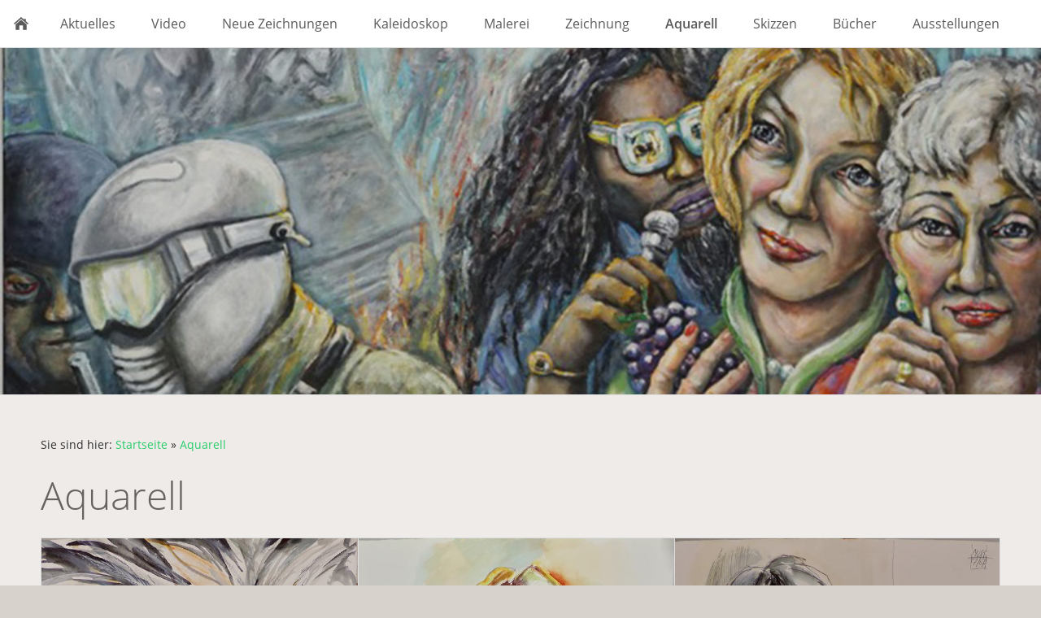

--- FILE ---
content_type: text/html
request_url: http://monikavonstarck.com/bilder-galerie-aquarelle/index.html
body_size: 1898
content:
<!DOCTYPE html>
<html lang="de">

<head>
<title>Aquarell</title>
<meta charset="ISO-8859-1" />
<meta http-equiv="X-UA-Compatible" content="IE=edge" />
<meta name="viewport" content="width=device-width, initial-scale=1.0">
<meta name="author" content="" />
<meta name="description" content="" />
<meta name="keywords" lang="de" content="" />
<meta name="generator" content="SIQUANDO Web 11 (#6052-7598)" />
<link rel="stylesheet" type="text/css" href="../assets/sf.css" />
<link rel="stylesheet" type="text/css" href="../assets/sd.css" />
<link rel="stylesheet" type="text/css" href="../assets/sc.css" />
<script src="../assets/jquery.js"></script>
<script src="../assets/navigation.js"></script> 
<script src="../assets/common.js"></script>
<script src="../assets/rigaslider.js"></script>
</head>

<body>

<div id="sqrmaincontainer">

<nav class="sqrnav">

<a href="#" class="sqrnavshow">Navigation öffnen</a>
<a href="#" class="sqrnavhide">Navigation schließen</a>
	
<ul>
	
<li class="sqrnavhome"><a href="../index.html"><span>Startseite</span></a></li>

	
<li><a href="../aktuelles/index.php"><span>Aktuelles</span></a>
</li>
<li><a href="../video-galerie/index.html"><span>Video</span></a>
</li>
<li><a href="../neue-zeichnungen/index.html"><span>Neue Zeichnungen</span></a>
</li>
<li><a href="../neue-werke/index.html"><span>Kaleidoskop</span></a>
</li>
<li><a href="../galerie/index.html"><span>Malerei</span></a>
</li>
<li><a href="../bilder-galerie-zeichnungen/index.html"><span>Zeichnung</span></a>
</li>
<li class="sqrnavactive"><a href="./index.html"><span>Aquarell</span></a>
</li>
<li><a href="../skizzen/index.html"><span>Skizzen</span></a>
</li>
<li><a href="../buecher/index.html"><span>B&uuml;cher</span></a>
</li>
<li><a href="../ausstellungen/index.html"><span>Ausstellungen</span></a>
</li>
</ul>
</nav>

<header data-autoprogress="8">
<div id="headercontainer">

<img src="../images/s2dlogo.jpg" alt="" />
<div id="eyecatcherwait"></div>
</div>

</header>

<div class="sqrcontentcontainer">
<article class="content sqrcontent">
<div>
<div class="sqrpara" style="margin-bottom: 10px">
<div id="sqrbreadcrumbs">

Sie sind hier:

<a href="../index.html">Startseite</a>

&raquo; <a href="./index.html">Aquarell</a>
</div>
</div>
<div class="sqrpara">
<h1>Aquarell</h1>
</div>
<div class="sqrpara">
<div class="sqrlbgroup sqrtable sqrtablescroll">

<table>

			<tbody>
			<tr>
                  <td style="width: 33%; text-align: left" class="sqrtablepic ">
      	                  	
        		
	              	      <a title="" class="sqrlblink" href="../images/dscn0967-marthe-2008.jpg">
	    	    	    
	    <img src="../images/dscn0967-marthe-2008_640.jpg" alt="" width="640" height="892"/>
	    
	    		</a>
			              	</td>
                      <td style="width: 33%; text-align: left" class="sqrtablepic ">
      	                  	
        		
	              	      <a title="" class="sqrlblink" href="../images/dscn0969-in-der-city-2012.jpg">
	    	    	    
	    <img src="../images/dscn0969-in-der-city-2012_640.jpg" alt="" width="640" height="884"/>
	    
	    		</a>
			              	</td>
                      <td style="width: 34%; text-align: left" class="sqrtablepic ">
      	                  	
        		
	              	      <a title="" class="sqrlblink" href="../images/dscn0971-zweifel-2007.jpg">
	    	    	    
	    <img src="../images/dscn0971-zweifel-2007_640.jpg" alt="" width="640" height="900"/>
	    
	    		</a>
			              	</td>
          </tr>
  			<tr>
                  <td style="width: 33%; text-align: left" class="">
      	        <b>MARTHE. 2008. Aquarell/B&uuml;tten. 104x79 cm</b>	              	</td>
                      <td style="width: 33%; text-align: left" class="">
      	        <b>IN DER CITY. 2012. Aquarell/B&uuml;tten. 104x79 cm</b> 	              	</td>
                      <td style="width: 34%; text-align: left" class="">
      	        <b>ZWEIFEL. 2007. Aquarell/B&uuml;tten. 104x79 cm</b>	              	</td>
          </tr>
  </tbody>
</table>

</div></div>
<div class="sqrpara">
<div class="sqrlbgroup sqrtable sqrtablescroll">

<table>

			<tbody>
			<tr>
                  <td style="width: 33%; text-align: left" class="sqrtablepic ">
      	                  	
        		
	              	      <a title="" class="sqrlblink" href="../images/dscn0973-akt-2003.jpg">
	    	    	    
	    <img src="../images/dscn0973-akt-2003_640.jpg" alt="" width="640" height="892"/>
	    
	    		</a>
			              	</td>
                      <td style="width: 33%; text-align: left" class="sqrtablepic ">
      	                  	
        		
	              	      <a title="" class="sqrlblink" href="../images/dscn0980-warten-2007.jpg">
	    	    	    
	    <img src="../images/dscn0980-warten-2007_640.jpg" alt="" width="640" height="932"/>
	    
	    		</a>
			              	</td>
                      <td style="width: 34%; text-align: left" class="sqrtablepic ">
      	                  	
        		
	              	      <a title="" class="sqrlblink" href="../images/dscn0982-rote-maehne-2003.jpg">
	    	    	    
	    <img src="../images/dscn0982-rote-maehne-2003_640.jpg" alt="" width="640" height="910"/>
	    
	    		</a>
			              	</td>
          </tr>
  			<tr>
                  <td style="width: 33%; text-align: left" class="">
      	        <b>AKT. 2003. Aquarell/B&uuml;tten. 104x79 cm</b>	              	</td>
                      <td style="width: 33%; text-align: left" class="">
      	        <b>WARTEN. 2007. Aquarell/B&uuml;tten. 104x79 cm</b>	              	</td>
                      <td style="width: 34%; text-align: left" class="">
      	        <b>ROTE M&Auml;HNE.</b> <b>2003. Aquarell/B&uuml;tten. 104x79 cm</b>	              	</td>
          </tr>
  </tbody>
</table>

</div></div>
<div class="sqrpara">
<div class="sqrlbgroup sqrtable sqrtablescroll">

<table>

			<tbody>
			<tr>
                  <td style="width: 33%; text-align: left" class="sqrtablepic ">
      	                  	
        		
	              	      <a title="" class="sqrlblink" href="../images/dscn0996-juraci-2015.jpg">
	    	    	    
	    <img src="../images/dscn0996-juraci-2015_640.jpg" alt="" width="640" height="887"/>
	    
	    		</a>
			              	</td>
                      <td style="width: 33%; text-align: left" class="sqrtablepic ">
      	                  	
        		
	              	      <a title="" class="sqrlblink" href="../images/dscn1000-roxane-2003.jpg">
	    	    	    
	    <img src="../images/dscn1000-roxane-2003_640.jpg" alt="" width="640" height="883"/>
	    
	    		</a>
			              	</td>
                      <td style="width: 34%; text-align: left" class="sqrtablepic ">
      	                  	
        		
	              	      <a title="" class="sqrlblink" href="../images/dscn1010-krnak-2010.jpg">
	    	    	    
	    <img src="../images/dscn1010-krnak-2010_640.jpg" alt="" width="640" height="870"/>
	    
	    		</a>
			              	</td>
          </tr>
  			<tr>
                  <td style="width: 33%; text-align: left" class="">
      	        <b>JURACI. 2015. Aquarell/B&uuml;tten. 104x79 cm</b>	              	</td>
                      <td style="width: 33%; text-align: left" class="">
      	        <b>ROXANE. 2003. Aquarell/B&uuml;tten. 104x79 cm</b>	              	</td>
                      <td style="width: 34%; text-align: left" class="">
      	        <b>KRANK. 2010. Aquarell/B&uuml;tten. 104x79 cm</b>	              	</td>
          </tr>
  </tbody>
</table>

</div></div>
<div class="sqrpara">
<div class="sqrlbgroup sqrtable sqrtablescroll">

<table>

			<tbody>
			<tr>
                  <td style="width: 33%; text-align: left" class="sqrtablepic ">
      	                  	
        		
	              	      <a title="" class="sqrlblink" href="../images/dscn1023-kenia-2010.jpg">
	    	    	    
	    <img src="../images/dscn1023-kenia-2010_640.jpg" alt="" width="640" height="898"/>
	    
	    		</a>
			              	</td>
                      <td style="width: 33%; text-align: left" class="sqrtablepic ">
      	                  	
        		
	              	      <a title="" class="sqrlblink" href="../images/dscn1034-blonde-2006.jpg">
	    	    	    
	    <img src="../images/dscn1034-blonde-2006_640.jpg" alt="" width="640" height="897"/>
	    
	    		</a>
			              	</td>
                      <td style="width: 34%; text-align: left" class="sqrtablepic ">
      	                  	
        		
	              	      <a title="" class="sqrlblink" href="../images/dscn1118-student-1998.jpg">
	    	    	    
	    <img src="../images/dscn1118-student-1998_640.jpg" alt="" width="640" height="915"/>
	    
	    		</a>
			              	</td>
          </tr>
  			<tr>
                  <td style="width: 33%; text-align: left" class="">
      	        <b>KENIA. 2010</b> <b>Aquarell/Leinwand. 104x79 cm</b> 	              	</td>
                      <td style="width: 33%; text-align: left" class="">
      	        <b>BLONDE. 2006.</b> <b>Aquarell/Leinwand. 104x79 cm</b> 	              	</td>
                      <td style="width: 34%; text-align: left" class="">
      	        <b>STUDENT. 1998. Aquarell/B&uuml;tten. 104x79 cm</b>	              	</td>
          </tr>
  </tbody>
</table>

</div></div>
<div class="sqrpara">
<div class="sqrlbgroup sqrtable sqrtablescroll">

<table>

			<tbody>
			<tr>
                  <td style="width: 33%; text-align: left" class="sqrtablepic ">
      	                  	
        		
	              	      <a title="" class="sqrlblink" href="../images/dscn1164-denken-200.jpg">
	    	    	    
	    <img src="../images/dscn1164-denken-200_640.jpg" alt="" width="640" height="896"/>
	    
	    		</a>
			              	</td>
                      <td style="width: 33%; text-align: left" class="sqrtablepic ">
      	                  	
        		
	              	      <a title="" class="sqrlblink" href="../images/dscn1177-rio-2008.jpg">
	    	    	    
	    <img src="../images/dscn1177-rio-2008_640.jpg" alt="" width="640" height="902"/>
	    
	    		</a>
			              	</td>
                      <td style="width: 34%; text-align: left" class="sqrtablepic ">
      	                  	
        		
	              	      <a title="" class="sqrlblink" href="../images/dscn1221-der-rote-hut-2005.jpg">
	    	    	    
	    <img src="../images/dscn1221-der-rote-hut-2005_640.jpg" alt="" width="640" height="876"/>
	    
	    		</a>
			              	</td>
          </tr>
  			<tr>
                  <td style="width: 33%; text-align: left" class="">
      	        <b>DENKEN. 2008. Aquarell/B&uuml;tten. 104x79 cm</b> 	              	</td>
                      <td style="width: 33%; text-align: left" class="">
      	        <b>RIO. 2008. Aquarell/B&uuml;tten. 104x79 cm</b>	              	</td>
                      <td style="width: 34%; text-align: left" class="">
      	        <b>DER ROTE HUT. 2008. Aquarell/B&uuml;tten. 104x79 cm</b>	              	</td>
          </tr>
  </tbody>
</table>

</div></div>
</div>
</article>

</div>

<footer>
<div class="sqrcommonlinks">
<a href="../impressum.html">Impressum</a>
<a href="../datenschutz.html">Datenschutz</a>
</div>
</footer>

</div>

</body>

</html>
